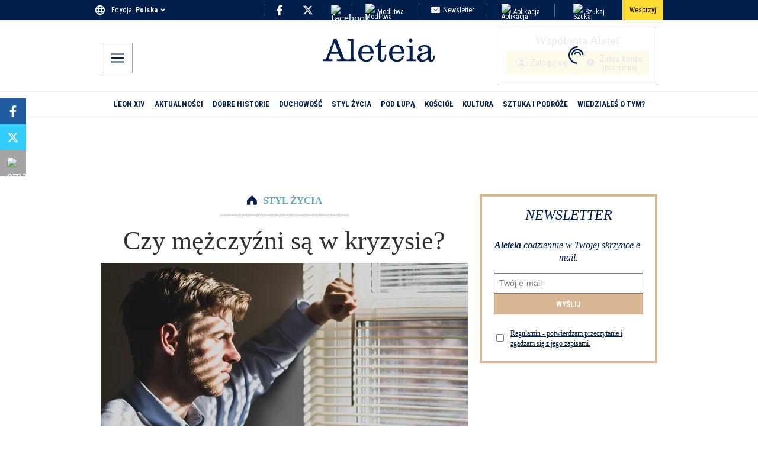

--- FILE ---
content_type: application/javascript; charset=utf-8
request_url: https://pl.aleteia.org/_next/static/chunks/9196-aa607ea810eda074.js
body_size: 16002
content:
(self.webpackChunk_N_E=self.webpackChunk_N_E||[]).push([[189,9196],{9558:e=>{e.exports={wrapper:"EditPostLink_wrapper__7xwiC",link:"EditPostLink_link__2hnw1"}},13812:e=>{e.exports={commentRepliesCont:"Replies_commentRepliesCont__4yhgy",repliesInnerCont:"Replies_repliesInnerCont__X3h7_",inner:"Replies_inner__OU8_j",commentsArrow:"Replies_commentsArrow__s9mHK",gravatar:"Replies_gravatar__bJfrm",commentHeader:"Replies_commentHeader__WpCJn",author:"Replies_author__QlL1K",commentDate:"Replies_commentDate__lVYLY",commentBody:"Replies_commentBody__El2eY",commentText:"Replies_commentText__YE8BG"}},14434:(e,t,n)=>{"use strict";n.d(t,{default:()=>h});var r=n(95155),a=n(20063),o=n(37929),i=n(6620),l=n(68321),s=n(67048),c=n(43850);let d=e=>{let{data:t,type:n}=e,a=function(e,t){let n=window.innerWidth>window.innerHeight?"paysage":"portrait",r=function(){let e=Math.max(document.documentElement.clientWidth,window.innerWidth||0);return e>=1400?"xxl":e>=1200?"xl":e>=992?"lg":e>=768?"md":e>=576?"sm":"xs"}(),a=(0,s.LZ)();switch(e){case i.f.Homepage:return{ay_typepage:"homepage",ay_article_type:"homepage",ay_Env:c._.NEXT_PUBLIC_ENV};case i.f.SinglePost:if(!(null==t?void 0:t.post))break;let{databaseId:o,datalayer:l,gtm:d}=null==t?void 0:t.post;if(!l||!d)break;let{article_length:u,article_tags:m,article_type:_,category_english:p}=l;return{ay_typepage:_,ay_article_ID:o,ay_article_length:u,ay_article_tags:m,ay_article_type:_,ay_category_english:p,ay_page_type_2:"article_page",ay_page_orientation:n,ay_page_resolution:r,ay_site:null==a?void 0:a.site,ay_Env:c._.NEXT_PUBLIC_ENV};case i.f.Slideshow:var g;return{ay_typepage:"slideshow",ay_article_type:"slideshow",ay_article_ID:null==t||null==(g=t.aleteiaSlideshow)?void 0:g.databaseId}}return!1}(n,t);return(0,r.jsx)(r.Fragment,{children:(0,r.jsx)(l.default,{id:"assertive-yeld",children:"\n        const ayPl = ".concat(JSON.stringify(a),";\n        window.googletag = window.googletag || { cmd: [] };\n          window.googletag.cmd.push(function() {\n          Object.entries(ayPl).forEach(entry => {\n            const [key, value] = entry;\n            window.googletag.pubads().setTargeting(key,value);\n          });\n        });\n      ")})})};var u=n(12115),m=n(53917),_=n(8120),p=n(82194);function g(e){var t;let{data:n}=e,r=(0,s.LZ)(),o=(0,m.v)(),l=(0,p.o)(i.f.SinglePost,n),c=null==(t=n.post)?void 0:t.databaseId,d=(0,a.usePathname)(),g=(0,u.useRef)(""),h=(0,_.m)(i.f.SinglePost,n);return(0,u.useEffect)(()=>{d&&g.current!==d&&((()=>{var e,t;if(!r)return;window.dataLayer=window.dataLayer||[],window.dataLayer.push(l),o(l);let n={v:r.jetpack_stats.v,blog:r.jetpack_stats.blog,post:c,tz:r.jetpack_stats.tz,srv:r.jetpack_stats.srv};null==(e=window._stq)||e.push(["view",n]),null==(t=window._stq)||t.push(["clickTrackerInit",r.jetpack_stats,c]),window._io_config=window._io_config||{},window._io_config["0.2.0"]=window._io_config["0.2.0"]||[],window._io_config["0.2.0"].push(h)})(),g.current=d)},[n,d,l,c,r,h,o]),null}function h(e){let t=o.C,n=(0,a.usePathname)();return e.data?(t.setState({returnUrl:n||"/"}),(0,r.jsxs)(r.Fragment,{children:[(0,r.jsx)(g,{data:e.data}),(0,r.jsx)(d,{type:i.f.SinglePost,data:e.data})]})):null}},15559:e=>{e.exports={containerAlready:"AlreadySubscribed_containerAlready__g3U0g",contentPw:"AlreadySubscribed_contentPw__ZIKeH",spanStyles:"AlreadySubscribed_spanStyles__9Wxp_",buttonStyles:"AlreadySubscribed_buttonStyles__VCIF0"}},15738:(e,t,n)=>{"use strict";n.d(t,{$p:()=>i,KU:()=>u,Kr:()=>d,WM:()=>l,pU:()=>c,yM:()=>s});var r=n(72530),a=n(49436),o=n(43850);let i={fr:"https://fr-preprod.aleteia.org/graphql",en:"https://preprod.aleteia.org/graphql",pt:"https://pt-preprod.aleteia.org/graphql",it:"https://it-preprod.aleteia.org/graphql",es:"https://es-preprod.aleteia.org/graphql",si:"https://si-preprod.aleteia.org/graphql",pl:"https://pl-preprod.aleteia.org/graphql"},l={fr:"https://fr-staging.aleteia.org/graphql",en:"https://staging.aleteia.org/graphql",pt:"https://pt-staging.aleteia.org/graphql",it:"https://it-staging.aleteia.org/graphql",es:"https://es-staging.aleteia.org/graphql",si:"https://si-staging.aleteia.org/graphql",pl:"https://pl-staging.aleteia.org/graphql"},s={fr:"https://wp.fr.aleteia.org/graphql",en:"https://wp.en.aleteia.org/graphql",pt:"https://wp.pt.aleteia.org/graphql",it:"https://wp.it.aleteia.org/graphql",es:"https://wp.es.aleteia.org/graphql",si:"https://wp.si.aleteia.org/graphql",pl:"https://wp.pl.aleteia.org/graphql"},c=(e,t)=>{let n=((e,t)=>{switch(null!=t?t:o._.NEXT_PUBLIC_ENV){case"develop":return l[e];case"preprod":return i[e];default:return s[e]}})(e,t);return n||(console.error("Couldn't find GraphQL service for locale: ",e,". Fall backing to EN"),i.en)};function d(e){let t=(0,a.Ym)();return c(e||t)}let u=e=>new r.l4(e,{method:"GET"})},15862:e=>{e.exports={commentCont:"SingleComment_commentCont__I4V_g",inner:"SingleComment_inner__o48TX",gravatar:"SingleComment_gravatar__NO92C",commentHeader:"SingleComment_commentHeader__nuXWh",author:"SingleComment_author__KJHF5",commentDate:"SingleComment_commentDate__3ibfe",commentBody:"SingleComment_commentBody__Z8q3B",commentText:"SingleComment_commentText__23nif","comment-replies-cont":"SingleComment_comment-replies-cont__AggXq",collapsed:"SingleComment_collapsed___ywVX"}},21480:e=>{e.exports={overlay:"CustomInterstitial_overlay__wMRld",fadeIn:"CustomInterstitial_fadeIn__5573O",container:"CustomInterstitial_container__YXmrh",closeButton:"CustomInterstitial_closeButton___Zqzh",loadingText:"CustomInterstitial_loadingText__cikvg",adContainer:"CustomInterstitial_adContainer__OsLan",fallbackMessage:"CustomInterstitial_fallbackMessage__gHEz7"}},21911:(e,t,n)=>{"use strict";n.d(t,{default:()=>o});var r=n(12115),a=n(37929);function o(e){let{data:t,prayer:n,dailyCatholic:o,page:i}=e,{databaseId:l,title:s,link:c,datalayer:d}=(null==n?void 0:n.dailyPrayer)||(null==t?void 0:t.post)||(null==o?void 0:o.dailyCatholic)||(null==i?void 0:i.page)||{},{category_english:u,category_original:m}=d||{},_=(0,a.C)(e=>e.setShareData);return(0,r.useEffect)(()=>{l&&s&&c&&d&&_({id:l,link:c,title:s,category:m||"",category_english:u||""})},[u,m,l,d,c,_,s]),null}},24091:e=>{e.exports={container:"TagsList_container__Pu_ea",inner:"TagsList_inner__hoPpU",label:"TagsList_label__LNWSN",link:"TagsList_link__3Aw5z"}},25669:(e,t,n)=>{"use strict";n.d(t,{Y:()=>c,X:()=>d});var r=n(43850);let a=e=>{try{let t=new URL(e);return t?t.origin:e}catch(t){return e}};function o(e){return e||r._.NEXT_PUBLIC_ENV}function i(e){return"production"===e?"":"-"+e}var l=n(15738),s=n(95704);function c(){let e=(()=>{let e=["en","fr","it","es","pt","si","pl"],t=["production","preprod","staging","develop"],n=[],r=[],s=[];t.forEach(t=>{let n=e.map(e=>{var n;return n=e,a("https://frontity"+i(o(t))+("en"!==n?"."+n:"")+".aleteia.org/")});r=r.concat(n)}),n=n.concat(r),t.forEach(t=>{let n=e.map(e=>{var n;return a("https://"+("en"!==(n=e)?n+".":"")+"next"+i(o(t))+".aleteia.org/")});s=s.concat(n)}),n=n.concat(s);let c=e.map(e=>{let t;return a("https://"+("en"!==(t=e)?t+".":"")+"aleteia.org/")});n=n.concat(c);let d=e.map(e=>l.$p[e]);n=n.concat(d);let u=e.map(e=>l.WM[e]);n=n.concat(u);let m=e.map(e=>l.yM[e]);return n.concat(m)})();return function(t){if(!t)return"";try{let n=new URL(t),r=window.location.hostname.includes(".vercel.app")||"preview"===s.env.VERCEL_ENV,a=n?n.href.replace(n.origin,""):t;if(r)return a;if(!e.includes(n.origin))return t;return a}catch(e){return t}}}function d(){return e=>{var t,n;let r=null==(n=window)||null==(t=n.location)?void 0:t.host;if(!e)return[];try{let t=new URL(r);if("null"===t.origin||"http://127.0.0.1:3000"===t.origin)return e.map(e=>{let t="en"===e.code?"":e.code+".";return e.link="http://"+t+"aleteia.local:3000",e});{let n=t.host.split(".");if(!n)return[];let r="";return 4===n.length?r=n[1]+".":3===n.length&&(r=["en","it","fr","pl","pt","es","si"].includes(n[0])?"":n[0]+"."),e.map(e=>{let t="en"===e.code?"":e.code+".";return e.link="https://"+t+r+"aleteia.org",e})}}catch(t){return e}}}},25979:(e,t,n)=>{"use strict";n.d(t,{useInfiniteQuery:()=>o});var r=n(83614),a=n(56384);function o(e,t){return(0,a.t)(e,r.z,t)}},26789:(e,t,n)=>{"use strict";n.d(t,{default:()=>s});var r=n(95155),a=n(20063),o=n(46007),i=n(85372),l=n.n(i);function s(e){var t,n;let i=(0,a.useSearchParams)();if(!e.data)return null;let s=null==i?void 0:i.get("source"),c=null!=(n=null==(t=e.data.allAleteiaPartnerships)?void 0:t.nodes.find(e=>e.slug===s))?n:null;return c?(0,r.jsxs)("div",{className:l().wrapper,children:[(0,r.jsx)(o.default,{className:l().image,objectFit:"cover",fill:!0,src:c.bannerImage||"",alt:c.slug||""}),(0,r.jsx)(o.default,{className:l().imageMobile,objectFit:"cover",fill:!0,src:c.bannerImageMobile||"",alt:c.slug||""})]}):null}},31444:(e,t,n)=>{"use strict";n.d(t,{default:()=>z});var r=n(95155),a=n(25979),o=n(15639),i=n(18955),l=n(12115),s=n(87299),c=n(32543),d=n(33198),u=n(15738),m=n(73229),_=n(53460),p=n(20063),g=n(37929);function h(e){let{user:t}=(0,d.A)(),n=(0,p.useRouter)(),r=(0,p.usePathname)(),a=!!(null==t?void 0:t.name),o=e?r+e:r;return()=>{a||(g.C.setState({returnUrl:o||""}),window.scrollTo(0,0),n.push("/login"))}}var f=n(32166),v=n.n(f);function w(){let e=(0,i.c3)(),{user:t}=(0,d.A)(),n=!!(null==t?void 0:t.name),a=h("#comments");return(0,r.jsx)("div",{className:v().notLoggedDisclaimerStyles,children:(0,r.jsxs)("div",{children:[(0,r.jsx)("span",{className:v().messageRegister}),(0,r.jsx)("div",{className:v().disclaimer,children:e("subscribe_page.commentPaywall.text3")}),(0,r.jsxs)("div",{className:v().text1Wrapper,children:[(0,r.jsx)("span",{children:e("subscribe_page.commentPaywall.text1")}),(0,r.jsx)("span",{className:v().text2Style,children:e("subscribe_page.commentPaywall.text2")})]}),(0,r.jsx)("br",{}),(0,r.jsx)(_.A,{content_paywall:!1}),!n&&(0,r.jsx)(m.N,{onClick:a,href:"/login",prefetch:!1,children:(0,r.jsx)("div",{className:v().commentsListTitleCta,children:e("viewcomment_writecomment")})})]})})}var x=n(72530),y=n(22544),C=n(87542),N=n.n(C);function b(e){var t;let{locale:n,onSubmit:a,parentId:o,postId:l}=e,{user:s,email:m}=(0,d.A)(),_=(0,i.c3)(),p=(0,u.pU)(n),{handleSubmit:g,register:h,reset:f,watch:v,formState:{isSubmitting:w}}=(0,y.mN)(),C=(null==s?void 0:s.name)||(null==s?void 0:s.surname)?(null==s?void 0:s.name)+" "+(null==s?void 0:s.surname):"".concat(null==s?void 0:s.first_name," ").concat(null==s?void 0:s.last_name," "),b=(null==s?void 0:s.nickname)||C,P=async e=>{let t=(0,c.UG)("\n      mutation CreateComment(\n        $postId: Int!\n        $content: String!\n        $author: String!\n        $token: String!\n        $authorEmail: String!\n        $parent: ID\n      ) {\n        createComment(\n          input: {\n            commentOn: $postId\n            content: $content\n            author: $author\n            token: $token\n            authorEmail: $authorEmail\n            parent: $parent\n          }\n        ) {\n          success\n          comment {\n            id\n            content\n            author {\n              node {\n                name\n              }\n            }\n          }\n        }\n      }\n    ");try{let n=null==s?void 0:s.idToken;if(!b||!m||!n||!l)return;await (0,x.Ay)(p,t,{token:n,postId:l,author:b,authorEmail:m,content:e.content,parent:o}),f({content:""}),a()}catch(e){console.log(e)}};return(0,r.jsxs)("div",{className:N().commentForm,children:[(0,r.jsx)("div",{className:N().disclaimerText,dangerouslySetInnerHTML:{__html:_.raw("comment_disclaimer")}}),(0,r.jsx)("a",{href:"#comments",id:"comments",children:""}),(0,r.jsxs)("form",{className:N().form,onSubmit:g(P),children:[(0,r.jsx)("input",{className:N().input,disabled:!0,type:"text",placeholder:"Nickname",value:b}),(0,r.jsx)("textarea",{required:!0,className:N().textarea,placeholder:"Write a comment",...h("content")}),(0,r.jsxs)("div",{className:N().formBottom,children:[(0,r.jsxs)("div",{className:N().charCounter,children:[(null==(t=v("content"))?void 0:t.length)||0,"/1500"]}),(0,r.jsx)("button",{className:N().btn,disabled:w,type:"submit",children:_("comments_submit_button")})]})]})]})}var P=n(83829),I=n.n(P),j=n(49436);let E=e=>{let{className:t=""}=e;return(0,r.jsx)("svg",{className:t,"aria-hidden":"true",focusable:"false",role:"img",xmlns:"http://www.w3.org/2000/svg",viewBox:"0 0 448 512",children:(0,r.jsx)("path",{fill:"currentColor",d:"M207.029 381.476L12.686 187.132c-9.373-9.373-9.373-24.569 0-33.941l22.667-22.667c9.357-9.357 24.522-9.375 33.901-.04L224 284.505l154.745-154.021c9.379-9.335 24.544-9.317 33.901.04l22.667 22.667c9.373 9.373 9.373 24.569 0 33.941L240.971 381.476c-9.373 9.372-24.569 9.372-33.942 0z"})})};var L=n(84776),S=n.n(L);function T(e){var t;let{replies:n,toggleReplies:a,toggleForm:o}=e,{user:l}=(0,d.A)(),s=(0,i.c3)(),c=!!(null==l?void 0:l.name),u=(null==n||null==(t=n.nodes)?void 0:t.length)||0,_=h();return(0,r.jsxs)("div",{className:S().commentFooter,children:[n&&u>0&&(0,r.jsxs)(m.N,{className:S().repliesCount,href:"#",onClick:e=>{e.preventDefault(),a()},prefetch:!1,children:[(0,r.jsx)(E,{className:S().svg}),s("multianswer").replace("%s",String(u))]}),(0,r.jsx)(m.N,{className:S().replyLink,scroll:!1,href:c?"#":"/login",onClick:c?o:_,prefetch:!1,children:s("answer")}),(0,r.jsx)(m.N,{className:S().replyLink,href:"#",prefetch:!1,children:s("report")})]})}var A=n(55732),B=n(46007),k=n(15862),R=n.n(k);function F(e){let{email:t="",width:n=28,height:a=28}=e,o="https://s.gravatar.com/avatar/"+(0,A.md5)(t||"")+"?s=50";return(0,r.jsx)(B.default,{width:n,height:a,sizes:"",srcset:"",alt:o,className:R().gravatar,src:o})}let U=e=>{let{className:t=""}=e;return(0,r.jsx)("svg",{"aria-hidden":"true",focusable:"false",role:"img",className:t,xmlns:"http://www.w3.org/2000/svg",viewBox:"0 0 284 350",children:(0,r.jsx)("polygon",{points:"284,281.8 262.7,253.4 262.5,253.6 215.6,191.5 187.3,212.8 217.3,252.6 37.5,252.6 37.5,4.1 2,4.1 2,252.6 2,288.1 37.5,288.1 216.7,288.1 171.9,321.8 193.3,350.2 255.5,303.3 255.7,303.6 284,282.2 283.8,281.9 "})})};var M=n(13812),O=n.n(M);function D(e){var t,n;let{repliesOpen:a,comment:o}=e;return a?(0,r.jsxs)("div",{className:O().commentRepliesCont,children:[(0,r.jsx)(U,{className:O().commentsArrow}),(0,r.jsx)("div",{className:O().repliesInnerCont,children:null==o||null==(n=o.replies)||null==(t=n.nodes)?void 0:t.map(e=>{var t,n,a,o,i;let l=null==e||null==(n=e.author)||null==(t=n.node)?void 0:t.email,s=null==e||null==(o=e.author)||null==(a=o.node)?void 0:a.name;return(0,r.jsxs)("div",{children:[(0,r.jsxs)("div",{className:O().commentHeader,children:[(0,r.jsx)(F,{width:28,height:28,email:l}),s&&(0,r.jsx)("div",{className:O().author,children:s})]}),(0,r.jsx)("span",{className:O().commentDate,children:null==e||null==(i=e.date)?void 0:i.substring(0,16)}),(0,r.jsx)("div",{className:O().commentBody,children:(0,r.jsx)("div",{className:O().commentText,dangerouslySetInnerHTML:{__html:(null==e?void 0:e.content)||""}})})]},null==e?void 0:e.databaseId)})})]}):null}function X(e){var t,n,a,o,i;let{comment:s,postId:c,refetch:u}=e,{user:m}=(0,d.A)(),_=(0,j.Ym)(),p=null==s||null==(n=s.author)||null==(t=n.node)?void 0:t.email,g=null==s||null==(o=s.author)||null==(a=o.node)?void 0:a.name,[h,f]=(0,l.useState)(!1),[v,w]=(0,l.useState)(!1);return(0,r.jsx)("div",{children:(0,r.jsxs)("div",{className:R().commentCont,children:[(0,r.jsxs)("div",{className:R().inner,children:[(0,r.jsxs)("div",{className:R().commentHeader,children:[(0,r.jsx)(F,{width:28,height:28,email:p}),g&&(0,r.jsx)("div",{className:R().author,children:g})]}),(0,r.jsx)("span",{className:R().commentDate,children:null==s||null==(i=s.date)?void 0:i.substring(0,16)})]}),(0,r.jsx)("div",{className:R().commentBody,children:(0,r.jsx)("div",{className:R().commentText,dangerouslySetInnerHTML:{__html:(null==s?void 0:s.content)||""}})}),(0,r.jsx)(T,{toggleForm:()=>{w(!v)},toggleReplies:()=>{f(!h)},replies:null==s?void 0:s.replies}),(0,r.jsx)(D,{comment:s,repliesOpen:h}),m&&v&&(0,r.jsx)("div",{children:(0,r.jsx)(b,{locale:_,postId:c,parentId:"".concat(null==s?void 0:s.commentId),onSubmit:()=>u()})})]})})}let q=(0,c.UG)("\n  query AllComments($postId: ID!, $cursor: String!, $first: Int = 1) {\n    post(id: $postId, idType: DATABASE_ID) {\n      id\n      comments(first: $first, after: $cursor, where: { parentIn: 0 }) {\n        pageInfo {\n          endCursor\n          hasNextPage\n        }\n        nodes {\n          content(format: RENDERED)\n          author {\n            node {\n              name\n              email\n            }\n          }\n          id\n          databaseId\n          commentId\n          date\n          parentId\n          dateGmt\n          replies {\n            nodes {\n              content(format: RENDERED)\n              author {\n                node {\n                  name\n                  email\n                }\n              }\n              id\n              databaseId\n              commentId\n              parentId\n              date\n              dateGmt\n            }\n          }\n        }\n      }\n      commentCount\n    }\n  }\n");function z(e){let{post:t,locale:n}=e,{user:c}=(0,d.A)(),m=(0,u.pU)(n),_=(0,u.KU)(m),p=(0,i.c3)(),g=!!(null==c?void 0:c.name);(0,o.A)(()=>{let{hash:e}=window.location;if(e){let t=document.getElementById(e.substring(1));if(!t)return;let n=t.getBoundingClientRect().top+window.scrollY;window.scrollTo({top:n})}},1e3);let{data:h,refetch:f,error:v,fetchNextPage:x,isFetching:y,isFetchingNextPage:C,status:N}=(0,a.useInfiniteQuery)({initialPageParam:1,queryKey:["comments",null==t?void 0:t.databaseId],queryFn:async e=>{let{pageParam:n}=e;return _.request(q,{postId:String(null==t?void 0:t.databaseId),cursor:String(n)||"",first:n?3:1})},getNextPageParam:e=>{var t,n,r;return null==(r=e.post)||null==(n=r.comments)||null==(t=n.pageInfo)?void 0:t.endCursor}});if(!(null==h?void 0:h.pages))return null;let P=h.pages.at(-1),{commentCount:j,comments:E}=(null==P?void 0:P.post)||{},{pageInfo:{hasNextPage:L}}=E||{pageInfo:{hasNextPage:!1}};return y?(0,r.jsx)(s.A,{}):"error"===N?(0,r.jsxs)("p",{children:["Error: ",JSON.stringify(v,null,2)]}):(0,r.jsxs)(r.Fragment,{children:[(0,r.jsxs)("div",{className:I().commentsListTitleCont,children:[j&&(0,r.jsx)("div",{className:I().commentsListTitle,children:p("comment",{count:j})}),!g&&(0,r.jsx)(w,{}),c?(0,r.jsx)(b,{locale:n,postId:null==t?void 0:t.databaseId,onSubmit:()=>f()}):null]}),h.pages.map((e,n)=>{var a,o,i;return(0,r.jsx)(l.Fragment,{children:null==(i=e.post)||null==(o=i.comments)||null==(a=o.nodes)?void 0:a.filter(e=>!(null==e?void 0:e.parentId)).map(e=>(0,r.jsx)(X,{postId:null==t?void 0:t.databaseId,refetch:()=>{f()},comment:e},null==e?void 0:e.databaseId))},n)}),L&&!C&&(0,r.jsx)("div",{children:(0,r.jsx)("button",{className:I().loadMoreButton,onClick:()=>x(),children:p("comments_load_more_button")})}),(0,r.jsx)("div",{children:y&&!C?"Fetching...":null})]})}},32166:e=>{e.exports={buttonSubscribe:"CallToAction_buttonSubscribe__zfbNP",iconSubscribe:"CallToAction_iconSubscribe___YiNq",notLoggedDisclaimerStyles:"CallToAction_notLoggedDisclaimerStyles___PSPw",disclaimer:"CallToAction_disclaimer__0dduP",text1Wrapper:"CallToAction_text1Wrapper__dVW1L",text2Style:"CallToAction_text2Style__TIG4s",messageRegister:"CallToAction_messageRegister__exNOE",commentsListTitleCta:"CallToAction_commentsListTitleCta__2W0WP"}},32616:e=>{e.exports={common:"Preload_common__YAx3R",fallback:"Preload_fallback__v5MOF"}},33162:(e,t,n)=>{"use strict";n.d(t,{A:()=>a});var r=n(95155);n(12115);let a=e=>{let{className:t="",title:n=""}=e;return(0,r.jsxs)("svg",{className:t,version:"1.1",id:"L7",xmlns:"http://www.w3.org/2000/svg",x:"0px",y:"0px",viewBox:"0 0 100 100",enableBackground:"new 0 0 100 100",children:[(0,r.jsx)("title",{children:n}),(0,r.jsx)("path",{fill:"#001f4d",d:"M31.6,3.5C5.9,13.6-6.6,42.7,3.5,68.4c10.1,25.7,39.2,38.3,64.9,28.1l-3.1-7.9c-21.3,8.4-45.4-2-53.8-23.3 c-8.4-21.3,2-45.4,23.3-53.8L31.6,3.5z",children:(0,r.jsx)("animateTransform",{attributeName:"transform",attributeType:"XML",type:"rotate",dur:"2s",from:"0 50 50",to:"360 50 50",repeatCount:"indefinite"})}),(0,r.jsx)("path",{fill:"#001f4d",d:"M42.3,39.6c5.7-4.3,13.9-3.1,18.1,2.7c4.3,5.7,3.1,13.9-2.7,18.1l4.1,5.5c8.8-6.5,10.6-19,4.1-27.7 c-6.5-8.8-19-10.6-27.7-4.1L42.3,39.6z",children:(0,r.jsx)("animateTransform",{attributeName:"transform",attributeType:"XML",type:"rotate",dur:"1s",from:"0 50 50",to:"-360 50 50",repeatCount:"indefinite"})}),(0,r.jsx)("path",{fill:"#001f4d",d:"M82,35.7C74.1,18,53.4,10.1,35.7,18S10.1,46.6,18,64.3l7.6-3.4c-6-13.5,0-29.3,13.5-35.3s29.3,0,35.3,13.5 L82,35.7z",children:(0,r.jsx)("animateTransform",{attributeName:"transform",attributeType:"XML",type:"rotate",dur:"2s",from:"0 50 50",to:"360 50 50",repeatCount:"indefinite"})})]})}},33198:(e,t,n)=>{"use strict";n.d(t,{h:()=>f,A:()=>v});var r=n(95155),a=n(78411),o=n.n(a),i=n(12115),l=n(12553),s=n(19708),c=n(52078),d=n(43850);let u={apiKey:d._.NEXT_PUBLIC_FIREBASE_API_KEY,authDomain:"aleteia-subscriptions.firebaseapp.com",projectId:d._.NEXT_PUBLIC_FIREBASE_PROJECT},m=(0,c.Wp)(u),_=(0,s.aU)(m),p=(0,l.xI)(m);var g=n(95704);let h=(0,i.createContext)({}),f=e=>{let{children:t}=e,[n,a]=(0,i.useState)(null),[c,d]=(0,i.useState)(""),[u]=(0,i.useState)(!0),[m,f]=(0,i.useState)(!1);(0,i.useEffect)(()=>{let e=(0,l.hg)(p,async e=>{if(e){let{uid:t,email:n}=e,r=await (0,s.x7)((0,s.H9)(_,"users",t));a({uid:t,...await r.data(),idToken:(await (0,l.yx)(e)).token}),n&&d(n)}else a(null);f(!0)});return()=>e()},[]);let v=async e=>{try{let t=await (0,l.eJ)(p,e.email,e.password);if(!t)return{success:!1,details:{}};await (0,s.BN)((0,s.H9)(_,"users",t.user.uid),{...o()(e,"password")})}catch(e){throw e}},w=async(e,t)=>{try{await (0,s.BN)((0,s.H9)(_,"users",t),{...o()(e,"password","email")})}catch(e){throw e}},x=async e=>{try{await (0,l.J1)(p,e)}catch(e){throw e}},y=async e=>{try{return await (0,l.RE)(p,e)}catch(e){throw e}},C=async e=>{try{let t=l.IX.credential(e.email,e.password),{currentUser:n}=p;n&&(await (0,l.kZ)(n,t),await (0,l.f3)(n,e.new_password))}catch(e){throw e}},N=async e=>{let t=l.IX.credential(e.email,e.password);try{let{currentUser:n}=p;n&&(await (0,l.kZ)(n,t),await (0,l.Ww)(n,e.new_email))}catch(e){throw e}},b=async()=>(a(null),await (0,l.CI)(p)),P=async(e,t,n)=>{(0,l.R4)(p,e,n).then(()=>((0,l.x9)(p,t,n),!0)).catch(e=>Error("Error resetting password: "+e.message))};return(0,r.jsx)(h.Provider,{value:{user:n,email:c,hasFetched:m,register:v,update:w,updateUserPassword:C,updateUserEmail:N,resetPassword:P,login:(e,t)=>(0,l.x9)(p,e,t),logout:b,passwordUserReset:x,verifyPasswordCode:y},children:g.env.CI&&u?null:t})},v=()=>(0,i.useContext)(h)},36541:(e,t,n)=>{"use strict";n.d(t,{default:()=>u});var r=n(95155),a=n(73229),o=n(49436),i=n(12115),l=n(40511),s=n(15738),c=n(9558),d=n.n(c);function u(e){let{id:t}=e,n=(0,o.Ym)(),c=(0,s.pU)(n),u=(0,l.C)(),[m,_]=(0,i.useState)(!1);if((0,i.useEffect)(()=>{void 0!==u("AleteiaWPLoggedIn")&&_(!0)},[u]),!m)return null;let p=c.replace("/graphql","")+"/wp-admin/post.php?action=edit&post="+t;return(0,r.jsx)("div",{className:d().wrapper,children:(0,r.jsx)(a.N,{target:"_blank",className:d().link,href:p,prefetch:!1,children:"EDIT POST"})})}},36810:(e,t,n)=>{"use strict";n.d(t,{default:()=>m});var r=n(95155),a=n(73229),o=n(18955),i=n(12115),l=n(33198),s=n(42809),c=n.n(s),d=n(39866),u=n(53460);function m(e){let{isPremiumContent:t}=e,n=(0,d.j)(),{user:s,hasFetched:m}=(0,l.A)(),_=(0,o.c3)("subscribe_page.articlePaywall");return((0,i.useEffect)(()=>{let e=document.querySelector("#paid-content");e&&m&&((null==s?void 0:s.name)||(null==s?void 0:s.last_name))&&t&&e.classList.remove("hidden")},[m,t,null==s?void 0:s.last_name,null==s?void 0:s.name]),m&&!((null==s?void 0:s.name)||(null==s?void 0:s.last_name))&&t)?(0,r.jsx)(r.Fragment,{children:(0,r.jsx)("div",{className:c().textCover,children:(0,r.jsxs)("div",{className:c().container,children:[(0,r.jsxs)("div",{className:c().text1Wrapper,children:[(0,r.jsx)("div",{className:"article-reserved",children:_("text1")}),(0,r.jsx)("div",{className:"article-reserved-2",children:_("text2")})]}),(0,r.jsx)("div",{className:c().text3Style,children:_("text3")}),(0,r.jsx)("div",{onClick:()=>{n({name:"subscription_cta",payload:{cta_type:"article_box"}})},className:c().text4WrapperStyle,children:(0,r.jsx)(a.N,{href:"/register",className:c().text4Style,prefetch:!1,children:_("text4")})}),(0,r.jsx)(u.A,{content_paywall:!0})]})})}):null}},37218:(e,t,n)=>{"use strict";n.d(t,{default:()=>_});var r=n(95155),a=n(36235),o=n(2821),i=n(12115),l=n(46007),s=n(37929),c=n(88033),d=n(72749),u=n.n(d),m=n(10808);function _(e){let{fixed:t,data:n,prayer:d,dailyCatholic:_}=e,p=(0,s.C)(e=>e.showShareBar),{scrollY:g}=(0,a.A)();(0,i.useEffect)(()=>{t&&s.C.setState({showShareBar:g>80})},[g,t]);let h=(0,o.A)({[u().container]:!0,[u().hideShareBar]:t&&!p,[u().fixed]:t}),f=(0,o.A)({[u().link]:!0,[u().hide]:!0}),v=(0,o.A)({[u().link]:!0,[u().print]:!0,[u().hideOnDesk]:!0}),{databaseId:w,title:x,link:y,datalayer:C}=(null==d?void 0:d.dailyPrayer)||(null==n?void 0:n.post)||(null==_?void 0:_.dailyCatholic)||{},{category_english:N,category_original:b}=C||{},P={id:w,link:y,title:x,category:b,category_english:N};return(0,r.jsxs)("div",{className:h,children:[(0,r.jsx)(m.A,{icon:(0,r.jsx)(l.default,{fixed:!0,src:"https://wp.en.aleteia.org/wp-content/uploads/sites/2/2025/05/IconWhatsapp.svg",alt:"whatsapp",className:u().icon,loading:"eager"}),color:"#25D366",className:f,name:"whatsapp",article:P}),(0,r.jsx)(m.A,{icon:(0,r.jsx)(l.default,{fixed:!0,src:"https://wp.en.aleteia.org/wp-content/uploads/sites/2/2025/05/IconFacebookF.svg",alt:"facebook",className:u().icon,loading:"eager"}),color:"#225ca0",className:u().link,name:"facebook",article:P}),(0,r.jsx)(m.A,{icon:(0,r.jsx)(l.default,{fixed:!0,src:"https://wp.en.aleteia.org/wp-content/uploads/sites/2/2025/05/TwitterX.svg",alt:"twitter-x",className:u().icon,loading:"eager"}),color:"#33ccff",className:u().link,name:"twitter",article:P}),(0,r.jsx)(m.A,{icon:(0,r.jsx)(l.default,{fixed:!0,src:"https://wp.en.aleteia.org/wp-content/uploads/sites/2/2025/05/Email.svg",alt:"email",className:u().icon,loading:"eager"}),color:"#a5a5a5",className:u().link,name:"email",article:P}),(0,r.jsx)(m.A,{icon:(0,r.jsx)(l.default,{fixed:!0,src:"https://wp.en.aleteia.org/wp-content/uploads/sites/2/2025/05/IconShareAlt.svg",alt:"native",className:u().icon,loading:"eager"}),color:"#a5a5a5",className:f,name:"native",article:P}),!t&&(0,r.jsx)(c.A,{icon:(0,r.jsx)(l.default,{fixed:!0,src:"https://wp.en.aleteia.org/wp-content/uploads/sites/2/2025/05/IconPrint.svg",alt:"native",className:u().icon,loading:"eager"}),color:"#a5a5a5",className:v,name:"native",article:P})]})}},37929:(e,t,n)=>{"use strict";n.d(t,{C:()=>a});var r=n(60013);let a=(0,n(95988).vt)()(e=>({topTenOpened:!1,registrationStep:"",topRibbonHeight:0,showShareBar:!1,endOfContent:!1,survey:{alreadyShown:!1,alreadyDone:!1,showSurvey:!1,showPopup:!1,outsideClick:!1,scrolled:!1},newsletterForm:{email:"",source:"",locale:"",tc:!1},nlUserSubscriptions:{vatican:!1,daily:!1,weekly:!1},prayerIntentions:{comment:void 0,message:void 0,opened:!1,loginOpened:!1,refetch:void 0},returnUrl:"/",slideshow:{currentIndex:0,isAutoPlay:!1,isSwipeEnabled:!1,isZoom:!1,slideVisited:0},skin:{rendered:!1,image:"",url:"",height:110},donations2024:{route_count:0,session_started:!1},toggleAutoPlay:()=>e((0,r.jM)(e=>{e.slideshow.isAutoPlay=!e.slideshow.isAutoPlay})),toggleZoom:()=>e((0,r.jM)(e=>{e.slideshow.isZoom=!e.slideshow.isZoom})),setSurveyOutsideClick:t=>e((0,r.jM)(e=>{e.survey.outsideClick=t})),setSurveyScrolled:t=>e((0,r.jM)(e=>{e.survey.scrolled=t})),slideChanged:t=>e((0,r.jM)(e=>{e.slideshow.currentIndex=t,e.slideshow.slideVisited=++e.slideshow.slideVisited,e.slideshow.isAutoPlay=!1})),setCurrentIndex:t=>e((0,r.jM)(e=>{e.slideshow.currentIndex=t})),setTopRibbonHeight:t=>e((0,r.jM)(e=>{e.topRibbonHeight=t})),setSkinData:(t,n,a)=>e((0,r.jM)(e=>{e.skin.url=n,e.skin.image=t,e.skin.rendered=a})),setNewsletterFormData:(t,n,a)=>e((0,r.jM)(e=>{e.newsletterForm.source=t,e.newsletterForm.locale=n,e.newsletterForm.subscription=a})),setPrayersRefetch:t=>e((0,r.jM)(e=>{e.prayerIntentions.refetch=t})),setShareData:t=>{e((0,r.jM)(e=>{e.shareData=t}))}}))},38216:(e,t,n)=>{"use strict";n.d(t,{M:()=>i,a:()=>o});var r=n(12115),a=n(60350);let o=()=>(0,a.useMediaQuery)({maxWidth:767}),i=()=>{let[e,t]=(0,r.useState)(0);return(0,r.useEffect)(()=>{let e=()=>{t(window.scrollY)};return window.addEventListener("scroll",e),e(),()=>window.removeEventListener("scroll",e)},[]),e}},39866:(e,t,n)=>{"use strict";function r(){return e=>{let{name:t,payload:n}=e;window.dataLayer=window.dataLayer||[],window.dataLayer.push({event:t,...n})}}n.d(t,{j:()=>r})},40511:(e,t,n)=>{"use strict";function r(){return e=>{let t=e+"=",n=decodeURIComponent(window.document.cookie).split(";");for(let e=0;e<n.length;e++){let r=n[e];for(;" "===r.charAt(0);)r=r.substring(1);if(0===r.indexOf(t))return r.substring(t.length,r.length)}}}function a(){return(e,t,n,r)=>{let a=new Date;a.setTime(a.getTime()+24*n*36e5);let o=e+"="+t+";expires="+a.toUTCString();r?window.document.cookie=o+"; path=/; domain="+r+";  Secure; SameSite=None":window.document.cookie=o+";path=/"}}n.d(t,{C:()=>r,K:()=>a})},42809:e=>{e.exports={textCover:"PaywallAwareContent_textCover__FTnZx",container:"PaywallAwareContent_container___pVmE",innerContainer:"PaywallAwareContent_innerContainer__4fEfc",premiumOfferStyles:"PaywallAwareContent_premiumOfferStyles__33iwP",text1Wrapper:"PaywallAwareContent_text1Wrapper__VALJO",articleReserved2:"PaywallAwareContent_articleReserved2__M1k2m",text3Style:"PaywallAwareContent_text3Style__eJ5Bq",text4Style:"PaywallAwareContent_text4Style__K8vsi",text4WrapperStyle:"PaywallAwareContent_text4WrapperStyle__og35A","popup-wrapper":"PaywallAwareContent_popup-wrapper__qUHDc"}},43850:(e,t,n)=>{"use strict";n.d(t,{_:()=>l});var r=n(28107),a=n(73132),o=n(5440),i=n(95704);let l=(0,a.w)({server:{REVALIDATION_SECRET:o.z.string().min(10),REDIRECTS_UPDATE_SECRET_KEY:o.z.string().min(10),SENTRY_AUTH_TOKEN:o.z.string(),KV_REST_API_URL:o.z.string().url(),KV_REST_API_TOKEN:o.z.string().min(10)},client:{NEXT_PUBLIC_LOG_LEVEL:o.z.preprocess(e=>String(e).toLowerCase(),o.z.enum(["fatal","error","warn","info","debug","trace"])).default("info"),NEXT_PUBLIC_ALGOLIA_APPID:o.z.string(),NEXT_PUBLIC_ALGOLIA_APIKEY:o.z.string(),NEXT_PUBLIC_FB_PIXEL_ID:o.z.string().regex(/^\d+$/),NEXT_PUBLIC_DAILYMOTION_URL:o.z.string().url().regex(/dailymotion/),NEXT_PUBLIC_FIREBASE_PROJECT:o.z.enum(["aleteia-subscriptions","aleteia-subscriptions-prod","dummy-project"]),NEXT_PUBLIC_FIREBASE_API_KEY:o.z.string(),NEXT_PUBLIC_GTM_CONTAINER_ID:o.z.string().regex(/^GTM-[A-Z0-9]+$/),NEXT_PUBLIC_NL_ENDPOINT:o.z.string().url().transform(e=>e.replace(/\/$/,"")),NEXT_PUBLIC_NO_FOLLOW:o.z.any().default(!0).transform(e=>"false"!==e),NEXT_PUBLIC_SENTRY_DSN:o.z.string().url().regex(/sentry\.io/),NEXT_PUBLIC_SENTRY_ENV:o.z.enum(["production","staging","preview","local"]),NEXT_PUBLIC_ENV:o.z.enum(["production","preprod","develop"]).default("preprod")},experimental__runtimeEnv:{NEXT_PUBLIC_LOG_LEVEL:i.env.NEXT_PUBLIC_LOG_LEVEL,NEXT_PUBLIC_ALGOLIA_APPID:"5IJS6GE2A6",NEXT_PUBLIC_ALGOLIA_APIKEY:"caff1729b7b2f5864737b2f4c593a84c",NEXT_PUBLIC_DAILYMOTION_URL:"https://geo.dailymotion.com/player/xh1yp.js",NEXT_PUBLIC_FB_PIXEL_ID:"633505014457306",NEXT_PUBLIC_FIREBASE_PROJECT:"aleteia-subscriptions-prod",NEXT_PUBLIC_FIREBASE_API_KEY:"AIzaSyCgYXJXTsk7sgOtBUZBvslUMsFIJ5j2WPs",NEXT_PUBLIC_NL_ENDPOINT:"https://reports.aleteia.org/",NEXT_PUBLIC_GTM_CONTAINER_ID:"GTM-5897WKT",NEXT_PUBLIC_NO_FOLLOW:"false",NEXT_PUBLIC_SENTRY_DSN:"https://5931115d86b756109a8114ef8f94775f@o4507017654108160.ingest.us.sentry.io/4507056574431232",NEXT_PUBLIC_SENTRY_ENV:"production",NEXT_PUBLIC_ENV:"production"},emptyStringAsUndefined:!0,extends:[(0,r.II)()]})},46007:(e,t,n)=>{"use strict";n.r(t),n.d(t,{default:()=>o});var r=n(95155),a=n(15239);function o(e){var t;let{fixed:n,originalHeight:o,originalWidth:i,...l}=e,s=e.height||o,c=e.width||i,d=Number(s)/Number(c);delete l.srcset;let u=e.src.includes("/wp-content/uploads/")||e.src.includes("/wp-content/themes/"),m=null!=(t=e.loading)?t:"lazy";if(!u||n){let{priority:t,alt:n,...a}=l;return(0,r.jsx)("img",{alt:n,srcSet:e.srcSet,...a,loading:m,height:s,width:c})}return(0,r.jsx)(a.default,{quality:75,loader:function(e){let{src:t,width:n,quality:r}=e,a=Math.floor(n*d);return a?"".concat(t,"?resize=").concat(n,",").concat(a,"&q=").concat(r):"".concat(t,"?&w=").concat(n,"&q=").concat(r)},...l,height:s,width:c})}},49368:(e,t,n)=>{"use strict";n.r(t),n.d(t,{default:()=>l});var r=n(95155),a=n(73229),o=n(12115),i=n(39866);function l(e){let{geolinks:t,cta_link:n,custom_country:l,children:s,patronbox:c}=e,{detectCountry:d}=function(e,t){let{country:n,refresh:r}=function(){let e=!(arguments.length>0)||void 0===arguments[0]||arguments[0],t=arguments.length>1?arguments[1]:void 0,[n,r]=(0,o.useState)(),a=(0,o.useCallback)(()=>fetch("https://get.geojs.io/v1/ip/country.json").then(e=>e.json()).then(e=>(r(e),e)),[]);return(0,o.useEffect)(()=>{e&&!t&&a()},[a,e,t]),t?{country:t,refresh:()=>Promise.resolve(t)}:{country:n,refresh:a}}(!1,t),a=(t,n)=>{if(!e)return;let r=e.find(e=>e?e.code:""===t.country),a=(null==r?void 0:r.link)||n.href;n.href=a,n.click()};return{country:n,detectCountry:o=>{if(!e)return;let i=o.currentTarget;n?t&&a(t,i):(o.stopPropagation(),o.preventDefault(),r().then(e=>{a(e,i)}))}}}(t,l),u=(0,i.j)();return(0,r.jsx)("div",{"aria-label":"donate link wrapper",style:{width:"100%"},onClick:()=>void u({name:"select_promotion",payload:{location_id:"article_box",item_name:null==c?void 0:c.ap_item_name,promotion_name:null==c?void 0:c.ap_promotion_name}}),children:(0,r.jsx)(a.N,{target:"_blank",href:n,onClickCapture:d,rel:"noreferrer",prefetch:!1,children:s})})}},53460:(e,t,n)=>{"use strict";n.d(t,{A:()=>d});var r=n(95155),a=n(2821),o=n(20063),i=n(18955),l=n(37929),s=n(15559),c=n.n(s);function d(e){let{content_paywall:t=!1}=e,n=(0,i.c3)(),s=(0,o.useRouter)(),d=l.C,u=(0,o.usePathname)(),m=(0,a.A)({[c().containerAlready]:!0,[c().contentPw]:t});return(0,r.jsxs)("div",{className:m,children:[(0,r.jsx)("span",{className:c().spanStyles,children:n("already_subscribed")}),(0,r.jsx)("button",{className:c().buttonStyles,onClick:()=>{let e=t?"":"#comments";d.setState({returnUrl:u+e}),s.push("/login"),window.scrollTo(0,0)},children:n("login_button_alt")})]})}},53587:e=>{e.exports={image:"FeaturedImage_image__qyf_F",wisdom:"FeaturedImage_wisdom__tHP2F",copyright:"FeaturedImage_copyright__gnZQ2",caption:"FeaturedImage_caption__yBwjr"}},60728:(e,t,n)=>{"use strict";n.r(t),n.d(t,{default:()=>o});var r=n(95155);let a=(0,n(67909).default)(()=>Promise.all([n.e(5080),n.e(350),n.e(8407)]).then(n.bind(n,8407)),{loadableGenerated:{webpack:()=>[8407]},ssr:!0});function o(e){return(0,r.jsx)(a,{...e})}},66902:(e,t,n)=>{"use strict";n.d(t,{PL:()=>a,RQ:()=>s,rB:()=>l});var r=n(34049);function a(e){return{onFetch:(t,n)=>{let a=t.options,l=t.fetchOptions?.meta?.fetchMore?.direction,s=t.state.data?.pages||[],c=t.state.data?.pageParams||[],d={pages:[],pageParams:[]},u=0,m=async()=>{let n=!1,m=(0,r.ZM)(t.options,t.fetchOptions),_=async(e,a,o)=>{if(n)return Promise.reject();if(null==a&&e.pages.length)return Promise.resolve(e);let i={client:t.client,queryKey:t.queryKey,pageParam:a,direction:o?"backward":"forward",meta:t.options.meta};Object.defineProperty(i,"signal",{enumerable:!0,get:()=>(t.signal.aborted?n=!0:t.signal.addEventListener("abort",()=>{n=!0}),t.signal)});let l=await m(i),{maxPages:s}=t.options,c=o?r.ZZ:r.y9;return{pages:c(e.pages,l,s),pageParams:c(e.pageParams,a,s)}};if(l&&s.length){let e="backward"===l,t={pages:s,pageParams:c},n=(e?i:o)(a,t);d=await _(t,n,e)}else{let t=e??s.length;do{let e=0===u?c[0]??a.initialPageParam:o(a,d);if(u>0&&null==e)break;d=await _(d,e),u++}while(u<t)}return d};t.options.persister?t.fetchFn=()=>t.options.persister?.(m,{client:t.client,queryKey:t.queryKey,meta:t.options.meta,signal:t.signal},n):t.fetchFn=m}}}function o(e,{pages:t,pageParams:n}){let r=t.length-1;return t.length>0?e.getNextPageParam(t[r],t,n[r],n):void 0}function i(e,{pages:t,pageParams:n}){return t.length>0?e.getPreviousPageParam?.(t[0],t,n[0],n):void 0}function l(e,t){return!!t&&null!=o(e,t)}function s(e,t){return!!t&&!!e.getPreviousPageParam&&null!=i(e,t)}},67048:(e,t,n)=>{"use strict";n.d(t,{Ay:()=>d,LZ:()=>l,WT:()=>c,Y9:()=>i,aw:()=>s});var r=n(95155),a=n(12115);let o=(0,a.createContext)({}),i=()=>{let{ads:e}=(0,a.useContext)(o);return e},l=()=>{let{stats:e}=(0,a.useContext)(o);return e},s=()=>{let{auth:e}=(0,a.useContext)(o);return e},c=e=>{let{nl_lists:t}=s()||{},n=null!=t?t:[];return{lists:n,listConfig:n.find(t=>t.id===e)}};function d(e){let{children:t,ads:n,stats:a,auth:i,inreadConfigs:l}=e;return(0,r.jsx)(o.Provider,{value:{ads:n,stats:a,inreadConfigs:l,auth:i},children:t})}},67276:e=>{e.exports={container:"PatronBox_container__di416",notes:"PatronBox_notes__bCfrW",TitleCont:"PatronBox_TitleCont__jfc_3",TitleTriangle:"PatronBox_TitleTriangle__xKpmL",Title:"PatronBox_Title__vn3zu",TitleBlack:"PatronBox_TitleBlack__VOWvZ",CtaImg:"PatronBox_CtaImg__Be6bn",CtaCont:"PatronBox_CtaCont__3jpDV",CtaContBlack:"PatronBox_CtaContBlack__3dqYL",CtaBtn:"PatronBox_CtaBtn__qNZF_",CtaBtnBlack:"PatronBox_CtaBtnBlack__pM_Xr",InnerCont:"PatronBox_InnerCont__QerIg",blackCont:"PatronBox_blackCont__Rp0TM",blackInnerCont:"PatronBox_blackInnerCont__CceTy",Notes:"PatronBox_Notes__wmrRS"}},68240:(e,t,n)=>{"use strict";n.d(t,{en:()=>o,qV:()=>a});var r=n(49436);function a(e,t){let n=(0,r.Ym)();return(t||n)===e}function o(e){let t=(0,r.Ym)(),n=e||t;return"it"!==n&&"si"!==n}},69132:(e,t,n)=>{"use strict";n.d(t,{default:()=>l});var r=n(95155),a=n(46007),o=n(53587),i=n.n(o);function l(e){let{image:t,details:n}=e;if(!t)return null;let{altText:o,mediaItemUrl:l,sizes:s}=e.image;return l&&s?(0,r.jsxs)(r.Fragment,{children:[(0,r.jsx)(a.default,{className:i().image,width:620,height:350,alt:o||"",src:l,priority:!0,fetchPriority:"high",loading:"eager"}),n&&(n.copyright||n.caption)&&(0,r.jsxs)("div",{children:[n.copyright&&(0,r.jsx)("p",{className:i().copyright,children:n.copyright}),n.caption&&(0,r.jsx)("p",{className:i().caption,dangerouslySetInnerHTML:{__html:n.caption}})]})]}):null}},72749:e=>{e.exports={container:"ShareBar_container__sQACz",fixed:"ShareBar_fixed__QnORi",link:"ShareBar_link__3gR4V",icon:"ShareBar_icon__fGhbz",print:"ShareBar_print__6CCmG",hide:"ShareBar_hide__bK55l",hideOnDesk:"ShareBar_hideOnDesk__kFy5J",hideShareBar:"ShareBar_hideShareBar__j26wA"}},73229:(e,t,n)=>{"use strict";n.d(t,{N:()=>i});var r=n(55251),a=n(95704);let o=window.location.hostname.includes(".vercel.app")||"preview"===a.env.VERCEL_ENV,{Link:i}=(0,r.A)({locales:["en","it","fr","pl","pt","es","si"],defaultLocale:"en",localePrefix:o?"as-needed":"never"})},83614:(e,t,n)=>{"use strict";n.d(t,{z:()=>o});var r=n(2954),a=n(66902),o=class extends r.${constructor(e,t){super(e,t)}bindMethods(){super.bindMethods(),this.fetchNextPage=this.fetchNextPage.bind(this),this.fetchPreviousPage=this.fetchPreviousPage.bind(this)}setOptions(e){super.setOptions({...e,behavior:(0,a.PL)()})}getOptimisticResult(e){return e.behavior=(0,a.PL)(),super.getOptimisticResult(e)}fetchNextPage(e){return this.fetch({...e,meta:{fetchMore:{direction:"forward"}}})}fetchPreviousPage(e){return this.fetch({...e,meta:{fetchMore:{direction:"backward"}}})}createResult(e,t){let{state:n}=e,r=super.createResult(e,t),{isFetching:o,isRefetching:i,isError:l,isRefetchError:s}=r,c=n.fetchMeta?.fetchMore?.direction,d=l&&"forward"===c,u=o&&"forward"===c,m=l&&"backward"===c,_=o&&"backward"===c;return{...r,fetchNextPage:this.fetchNextPage,fetchPreviousPage:this.fetchPreviousPage,hasNextPage:(0,a.rB)(t,n.data),hasPreviousPage:(0,a.RQ)(t,n.data),isFetchNextPageError:d,isFetchingNextPage:u,isFetchPreviousPageError:m,isFetchingPreviousPage:_,isRefetchError:s&&!d&&!m,isRefetching:i&&!u&&!_}}}},83829:e=>{e.exports={commentsList:"Comments_commentsList__XhLzZ",commentsListTitleCont:"Comments_commentsListTitleCont__0wtIM","no-border":"Comments_no-border__JjUDx",commentsListTitle:"Comments_commentsListTitle__q5KhW",commentsListTitleCta:"Comments_commentsListTitleCta__kqKdS",loadMoreButton:"Comments_loadMoreButton__N6QVB"}},84776:e=>{e.exports={commentFooter:"Footer_commentFooter__aNutx",replyLink:"Footer_replyLink__98Why",replyLinkBorder:"Footer_replyLinkBorder__3dHqU",repliesCount:"Footer_repliesCount__IuxPl",svg:"Footer_svg__fMZhE"}},85372:e=>{e.exports={wrapper:"Banner_wrapper__c5Lfy",image:"Banner_image__C_xNT",imageMobile:"Banner_imageMobile__czDzQ"}},87299:(e,t,n)=>{"use strict";n.d(t,{A:()=>l});var r=n(95155),a=n(32616),o=n.n(a),i=n(33162);function l(e){let{className:t,title:n=""}=e;return(0,r.jsx)("div",{className:"".concat(t," ").concat(o().common),children:(0,r.jsx)(i.A,{title:n})})}},87542:e=>{e.exports={commentForm:"CommentForm_commentForm__fxdxW",form:"CommentForm_form__e23Pt",input:"CommentForm_input__nAXgt",textarea:"CommentForm_textarea__I_4gy",formBottom:"CommentForm_formBottom__UVgk7",charCounter:"CommentForm_charCounter__Kqn_W",btn:"CommentForm_btn__RtShv",disclaimerText:"CommentForm_disclaimerText__yXzeY"}},90877:(e,t,n)=>{"use strict";n.d(t,{default:()=>l});var r=n(95155),a=n(68321),o=n(39866),i=n(43850);function l(e){let{title:t="",video:{url:n,original:l},autoplay:s=!0}=e,c=(0,o.j)(),d=null==n?void 0:n.match(/\/video\/([\d\w]*)\/?\??/),u=d?d[1]:"",m=i._.NEXT_PUBLIC_DAILYMOTION_URL.replace("/player","/libs/player"),_="playerDiv-"+u,p=e=>{c({name:e,payload:{video_title:t,video_id:u,video_player:"dailymotion",original_content:!!l}})};return(0,r.jsx)("div",{id:_,children:(0,r.jsx)(a.default,{onReady:()=>{let e=window.dailymotion;e.createPlayer(_,{video:u,autostart:s,params:{mute:!0}}).then(t=>{t.on(e.events.PLAYER_START,()=>{p("video_start")}),t.on(e.events.PLAYER_END,()=>{p("video_end")})}).catch(e=>console.error(e))},id:"dailymotion-lib-player",src:m})})}},96271:(e,t,n)=>{"use strict";n.d(t,{default:()=>_});var r=n(95155),a=n(49436),o=n(12115),i=n(67048),l=n(38216),s=n(21480),c=n.n(s);let d="aleteia_custom_interstitial_shown",u="custom-interstitial-mob",m=["fr","en"];function _(){let e=(0,a.Ym)(),t=(0,l.a)(),n=(0,i.Y9)(),[s,_]=(0,o.useState)(!1),[p,g]=(0,o.useState)(!1),h=(0,o.useRef)(""),f=(0,o.useRef)(null),v=(0,o.useRef)("custom-interstitial-".concat(Date.now())),w=()=>{f.current&&window.googletag&&window.googletag.cmd.push(()=>{f.current&&(window.googletag.destroySlots([f.current]),f.current=null)})};return((0,o.useEffect)(()=>{if(!m.includes(e)||!t||sessionStorage.getItem(d))return;let n=e=>{var t,n,r,a,o;let i=e.target.closest("a");if(!i||i.href.startsWith("#"))return;let l=i.hasAttribute("data-interstitial-trigger"),s=null!==i.closest("[data-io-article-url]");(l||s)&&((null==(t=i.getAttribute("aria-label"))?void 0:t.toLowerCase().includes("donate"))||(null==(n=i.href)?void 0:n.includes("soutenez-aleteia"))||(null==(r=i.href)?void 0:r.includes("donate"))||(null==(a=i.href)?void 0:a.includes("donation"))||(null==(o=i.href)?void 0:o.includes("patron"))||null!==i.closest('[aria-label*="donate"]')||null!==i.closest("[data-donation]")||(e.preventDefault(),e.stopPropagation(),h.current=i.href,g(!0)))};return document.addEventListener("click",n,!0),()=>{document.removeEventListener("click",n,!0)}},[e,t]),(0,o.useEffect)(()=>{if(!p||!n||!window.googletag)return;let e=n.find(e=>e.slot===u);if(!e){console.error("Ad config not found for slot: ".concat(u)),h.current&&(window.location.href=h.current);return}let{unit:t,size:r}=e.props,a=v.current;window.googletag.cmd.push(()=>{try{if(!document.getElementById(a))return void console.error("Ad div not found: ".concat(a));w();let e=window.googletag.defineSlot(t,r,a);if(!e){console.error("Failed to create slot"),h.current&&(window.location.href=h.current);return}f.current=e,e.addService(window.googletag.pubads()),window.googletag.pubads().addEventListener("slotRenderEnded",t=>{t.slot===e&&(console.log("Ad render ended. Empty:",t.isEmpty),t.isEmpty?h.current&&(window.location.href=h.current):(sessionStorage.setItem(d,"true"),_(!0)))}),window.googletag.display(e),window.googletag.pubads().refresh([e])}catch(e){console.error("Error loading custom interstitial:",e),h.current&&(window.location.href=h.current)}})},[p,n]),(0,o.useEffect)(()=>()=>w(),[]),p)?(0,r.jsx)("div",{className:c().overlay,style:{display:s?"flex":"none"},children:(0,r.jsxs)("div",{className:c().container,children:[(0,r.jsx)("button",{className:c().closeButton,onClick:()=>{h.current&&(window.location.href=h.current),w(),_(!1)},"aria-label":"Close interstitial",children:"\xd7"}),(0,r.jsx)("div",{id:v.current,className:c().adContainer})]})}):null}},96973:e=>{e.exports={category:"Category_category__h36cQ",icon:"Category_icon___BkIa",sep:"Category_sep__ABd4H",inner:"Category_inner__L8FCO",link:"Category_link__L3v9y"}},98341:(e,t,n)=>{"use strict";n.d(t,{default:()=>c});var r=n(95155),a=n(12115),o=n(39866),i=n(99694),l=n.n(i),s=n(46007);function c(e){let{title:t="",video:{url:n,original:i}}=e,[c,d]=(0,a.useState)(!1),u=(0,o.j)(),m=null==n?void 0:n.match(/\/video|embed\/([\d\w]*)\/?\??/),_=m?m[1]:"";return(0,r.jsxs)("div",{className:l().wrapper,children:[c&&(0,r.jsx)("iframe",{width:"720",height:"404",src:n+"?autoplay=1",className:l().iframe,frameBorder:"0",allow:"accelerometer; autoplay; encrypted-media; gyroscope; picture-in-picture; web-share; clipboard-write",allowFullScreen:!0,title:t,loading:"lazy"}),!c&&(0,r.jsxs)("div",{onClick:()=>{u({name:"video_start",payload:{video_title:t,video_id:_,video_player:"youtube",original_content:!!i}}),d(!0)},className:l().cover,children:[(0,r.jsx)(s.default,{alt:"",className:l().thumbnail,src:"https://img.youtube.com/vi/".concat(_,"/hqdefault.jpg")}),(0,r.jsx)(s.default,{className:l().play,src:"".concat("data:image/svg+xml,%3Csvg fill='%23000000' version='1.1' id='Layer_1' xmlns='http://www.w3.org/2000/svg' xmlns:xlink='http://www.w3.org/1999/xlink' width='800px' height='800px' viewBox='0 0 260 180' enable-background='new 0 0 260 180' xml:space='preserve'%3E%3Cpath fill='red' d='M220,2H40C19.01,2,2,19.01,2,40v100c0,20.99,17.01,38,38,38h180c20.99,0,38-17.01,38-38V40C258,19.01,240.99,2,220,2z M102,130V50l68,40L102,130z'/%3E%3C/svg%3E"),alt:"Play the video"})]})]})}},99694:e=>{e.exports={wrapper:"YouTube_wrapper__mJuH6",cover:"YouTube_cover__AvEzv",thumbnail:"YouTube_thumbnail__kAjZF",play:"YouTube_play__qFkV2"}},99843:e=>{e.exports={container:"Authors_container__Hos5Z",link:"Authors_link__i66Pa"}}}]);